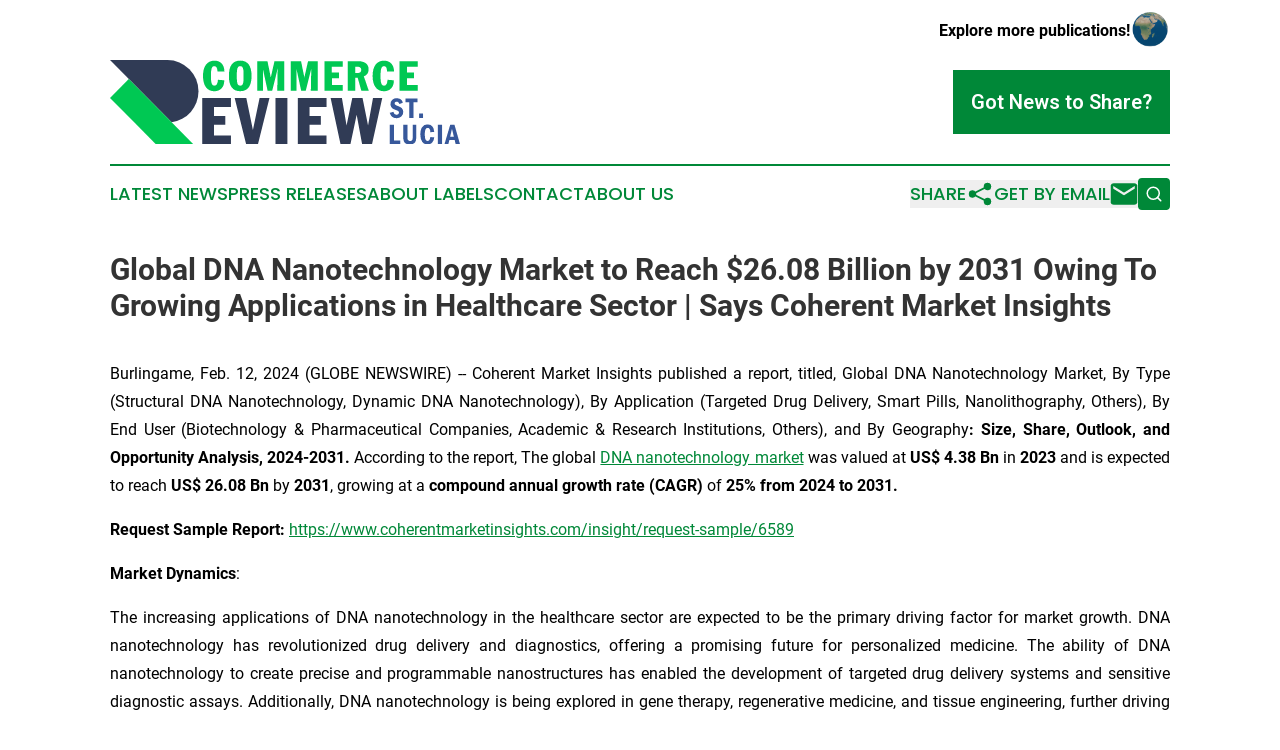

--- FILE ---
content_type: text/html;charset=utf-8
request_url: https://www.commercereviewstlucia.com/article/687959669-global-dna-nanotechnology-market-to-reach-26-08-billion-by-2031-owing-to-growing-applications-in-healthcare-sector-says-coherent-market-insights
body_size: 11384
content:
<!DOCTYPE html>
<html lang="en">
<head>
  <title>Global DNA Nanotechnology Market to Reach $26.08 Billion by 2031 Owing To Growing Applications in Healthcare Sector | Says Coherent Market Insights | Commerce Review St. Lucia</title>
  <meta charset="utf-8">
  <meta name="viewport" content="width=device-width, initial-scale=1">
    <meta name="description" content="Commerce Review St. Lucia is an online news publication focusing on business &amp; economy in the St. Lucia: Top business and economy news from Saint Lucia">
    <link rel="icon" href="https://cdn.newsmatics.com/agp/sites/commercereviewstlucia-favicon-1.png" type="image/png">
  <meta name="csrf-token" content="C3xAzjVD-SX9UvSvneW2mKgwjUt1anK6uerMl8s5iEo=">
  <meta name="csrf-param" content="authenticity_token">
  <link href="/css/styles.min.css?v1d0b8e25eaccc1ca72b30a2f13195adabfa54991" rel="stylesheet" data-turbo-track="reload">
  <link rel="stylesheet" href="/plugins/vanilla-cookieconsent/cookieconsent.css?v1d0b8e25eaccc1ca72b30a2f13195adabfa54991">
  
<style type="text/css">
    :root {
        --color-primary-background: rgba(0, 136, 56, 0.1);
        --color-primary: #008838;
        --color-secondary: #303B55;
    }
</style>

  <script type="importmap">
    {
      "imports": {
          "adController": "/js/controllers/adController.js?v1d0b8e25eaccc1ca72b30a2f13195adabfa54991",
          "alertDialog": "/js/controllers/alertDialog.js?v1d0b8e25eaccc1ca72b30a2f13195adabfa54991",
          "articleListController": "/js/controllers/articleListController.js?v1d0b8e25eaccc1ca72b30a2f13195adabfa54991",
          "dialog": "/js/controllers/dialog.js?v1d0b8e25eaccc1ca72b30a2f13195adabfa54991",
          "flashMessage": "/js/controllers/flashMessage.js?v1d0b8e25eaccc1ca72b30a2f13195adabfa54991",
          "gptAdController": "/js/controllers/gptAdController.js?v1d0b8e25eaccc1ca72b30a2f13195adabfa54991",
          "hamburgerController": "/js/controllers/hamburgerController.js?v1d0b8e25eaccc1ca72b30a2f13195adabfa54991",
          "labelsDescription": "/js/controllers/labelsDescription.js?v1d0b8e25eaccc1ca72b30a2f13195adabfa54991",
          "searchController": "/js/controllers/searchController.js?v1d0b8e25eaccc1ca72b30a2f13195adabfa54991",
          "videoController": "/js/controllers/videoController.js?v1d0b8e25eaccc1ca72b30a2f13195adabfa54991",
          "navigationController": "/js/controllers/navigationController.js?v1d0b8e25eaccc1ca72b30a2f13195adabfa54991"          
      }
    }
  </script>
  <script>
      (function(w,d,s,l,i){w[l]=w[l]||[];w[l].push({'gtm.start':
      new Date().getTime(),event:'gtm.js'});var f=d.getElementsByTagName(s)[0],
      j=d.createElement(s),dl=l!='dataLayer'?'&l='+l:'';j.async=true;
      j.src='https://www.googletagmanager.com/gtm.js?id='+i+dl;
      f.parentNode.insertBefore(j,f);
      })(window,document,'script','dataLayer','GTM-KGCXW2X');
  </script>

  <script>
    window.dataLayer.push({
      'cookie_settings': 'delta'
    });
  </script>
</head>
<body class="df-5 is-subpage">
<noscript>
  <iframe src="https://www.googletagmanager.com/ns.html?id=GTM-KGCXW2X"
          height="0" width="0" style="display:none;visibility:hidden"></iframe>
</noscript>
<div class="layout">

  <!-- Top banner -->
  <div class="max-md:hidden w-full content universal-ribbon-inner flex justify-end items-center">
    <a href="https://www.affinitygrouppublishing.com/" target="_blank" class="brands">
      <span class="font-bold text-black">Explore more publications!</span>
      <div>
        <img src="/images/globe.png" height="40" width="40" class="icon-globe"/>
      </div>
    </a>
  </div>
  <header data-controller="hamburger">
  <div class="content">
    <div class="header-top">
      <div class="flex gap-2 masthead-container justify-between items-center">
        <div class="mr-4 logo-container">
          <a href="/">
              <img src="https://cdn.newsmatics.com/agp/sites/commercereviewstlucia-logo-1.svg" alt="Commerce Review St. Lucia"
                class="max-md:!h-[60px] lg:!max-h-[115px]" height="91"
                width="auto" />
          </a>
        </div>
        <button class="hamburger relative w-8 h-6">
          <span aria-hidden="true"
            class="block absolute h-[2px] w-9 bg-[--color-primary] transform transition duration-500 ease-in-out -translate-y-[15px]"></span>
          <span aria-hidden="true"
            class="block absolute h-[2px] w-7 bg-[--color-primary] transform transition duration-500 ease-in-out translate-x-[7px]"></span>
          <span aria-hidden="true"
            class="block absolute h-[2px] w-9 bg-[--color-primary] transform transition duration-500 ease-in-out translate-y-[15px]"></span>
        </button>
        <a href="/submit-news" class="max-md:hidden button button-upload-content button-primary w-fit">
          <span>Got News to Share?</span>
        </a>
      </div>
      <!--  Screen size line  -->
      <div class="absolute bottom-0 -ml-[20px] w-screen h-[1px] bg-[--color-primary] z-50 md:hidden">
      </div>
    </div>
    <!-- Navigation bar -->
    <div class="navigation is-hidden-on-mobile" id="main-navigation">
      <div class="w-full md:hidden">
        <div data-controller="search" class="relative w-full">
  <div data-search-target="form" class="relative active">
    <form data-action="submit->search#performSearch" class="search-form">
      <input type="text" name="query" placeholder="Search..." data-search-target="input" class="search-input md:hidden" />
      <button type="button" data-action="click->search#toggle" data-search-target="icon" class="button-search">
        <img height="18" width="18" src="/images/search.svg" />
      </button>
    </form>
  </div>
</div>

      </div>
      <nav class="navigation-part">
          <a href="/latest-news" class="nav-link">
            Latest News
          </a>
          <a href="/press-releases" class="nav-link">
            Press Releases
          </a>
          <a href="/about-labels" class="nav-link">
            About Labels
          </a>
          <a href="/contact" class="nav-link">
            Contact
          </a>
          <a href="/about" class="nav-link">
            About Us
          </a>
      </nav>
      <div class="w-full md:w-auto md:justify-end">
        <div data-controller="navigation" class="header-actions hidden">
  <button class="nav-link flex gap-1 items-center" onclick="window.ShareDialog.openDialog()">
    <span data-navigation-target="text">
      Share
    </span>
    <span class="icon-share"></span>
  </button>
  <button onclick="window.AlertDialog.openDialog()" class="nav-link nav-link-email flex items-center gap-1.5">
    <span data-navigation-target="text">
      Get by Email
    </span>
    <span class="icon-mail"></span>
  </button>
  <div class="max-md:hidden">
    <div data-controller="search" class="relative w-full">
  <div data-search-target="form" class="relative active">
    <form data-action="submit->search#performSearch" class="search-form">
      <input type="text" name="query" placeholder="Search..." data-search-target="input" class="search-input md:hidden" />
      <button type="button" data-action="click->search#toggle" data-search-target="icon" class="button-search">
        <img height="18" width="18" src="/images/search.svg" />
      </button>
    </form>
  </div>
</div>

  </div>
</div>

      </div>
      <a href="/submit-news" class="md:hidden uppercase button button-upload-content button-primary w-fit">
        <span>Got News to Share?</span>
      </a>
      <a href="https://www.affinitygrouppublishing.com/" target="_blank" class="nav-link-agp">
        Explore more publications!
        <img src="/images/globe.png" height="35" width="35" />
      </a>
    </div>
  </div>
</header>

  <div id="main-content" class="content">
    <div id="flash-message"></div>
    <h1>Global DNA Nanotechnology Market to Reach $26.08 Billion by 2031 Owing To Growing Applications in Healthcare Sector | Says Coherent Market Insights</h1>
<div class="press-release">
  
      <p align="justify">Burlingame, Feb.  12, 2024  (GLOBE NEWSWIRE) -- Coherent Market Insights published a report, titled, Global DNA Nanotechnology Market, By Type (Structural DNA Nanotechnology, Dynamic DNA Nanotechnology), By Application (Targeted Drug Delivery, Smart Pills, Nanolithography, Others), By End User (Biotechnology &amp; Pharmaceutical Companies, Academic &amp; Research Institutions, Others), and By Geography<strong>: Size, Share, Outlook, and Opportunity Analysis, 2024-2031. </strong>According to the report, The global <a href="https://www.globenewswire.com/Tracker?data=9sg8MjqIq5qq7GVTG6reDdJrz4Bz0rmNB_hsPxBGDRwSDiA7OJ6XR4LvLv6w2uBwN5u9SLAMBkLGswqS26ewsd4Y7203WPs5zOJlFbx3y0z7RxPP0k93ArudXiJhA5eBNI_PJLxtFizIMca_6EhT9BkaWh06YtndBb1a4cyye9nOmXr4zSkJFke9BUNzFDPP" rel="nofollow" target="_blank">DNA nanotechnology market</a> was valued at <strong>US$ 4.38 Bn </strong>in <strong>2023</strong> and is expected to reach <strong>US$ 26.08 Bn</strong> by <strong>2031</strong>, growing at a <strong>compound annual growth rate (CAGR)</strong> of<strong> 25% from 2024 to 2031.</strong><br></p>  <p><strong>Request Sample Report: </strong><a href="https://www.globenewswire.com/Tracker?data=[base64]" rel="nofollow" target="_blank">https://www.coherentmarketinsights.com/insight/request-sample/6589</a></p>  <p align="justify"><strong>Market Dynamics</strong>:</p>  <p align="justify">The increasing applications of DNA nanotechnology in the healthcare sector are expected to be the primary driving factor for market growth. DNA nanotechnology has revolutionized drug delivery and diagnostics, offering a promising future for personalized medicine. The ability of DNA nanotechnology to create precise and programmable nanostructures has enabled the development of targeted drug delivery systems and sensitive diagnostic assays. Additionally, DNA nanotechnology is being explored in gene therapy, regenerative medicine, and tissue engineering, further driving market growth.</p>  <p align="justify">Another key driver for the DNA Nanotechnology Market is the significant investment in research and development activities. Governments and private organizations are investing heavily in DNA nanotechnology research to harness its vast potential across various sectors. This has resulted in advancements in DNA sequencing, synthesis, and manipulation techniques, boosting the market growth.</p>  <p align="justify"><strong>Global DNA Nanotechnology Market Report Coverage</strong></p> <table style="border-top: solid black 1pt ; border-right: solid black 1pt ; border-bottom: solid black 1pt ; border-left: solid black 1pt ; border-collapse: collapse; width:100%; border-collapse:collapse ;">
<tr>
<td style="border-top: solid black 1pt ; border-right: solid black 1pt ; border-bottom: solid black 1pt ; border-left: solid black 1pt ; vertical-align: top ; ">Report Coverage</td>
<td style="border-top: solid black 1pt ; border-right: solid black 1pt ; border-bottom: solid black 1pt ; border-left: solid black 1pt ; vertical-align: top ; ">Details</td>
</tr>
<tr>
<td style="border-top: solid black 1pt ; border-right: solid black 1pt ; border-bottom: solid black 1pt ; border-left: solid black 1pt ; vertical-align: top ; ">Market Revenue in 2023</td>
<td style="border-top: solid black 1pt ; border-right: solid black 1pt ; border-bottom: solid black 1pt ; border-left: solid black 1pt ; vertical-align: top ; ">$4.38 billion</td>
</tr>
<tr>
<td style="border-top: solid black 1pt ; border-right: solid black 1pt ; border-bottom: solid black 1pt ; border-left: solid black 1pt ; vertical-align: top ; ">Estimated Value by 2031</td>
<td style="border-top: solid black 1pt ; border-right: solid black 1pt ; border-bottom: solid black 1pt ; border-left: solid black 1pt ; vertical-align: top ; ">$26.08 billion</td>
</tr>
<tr>
<td style="border-top: solid black 1pt ; border-right: solid black 1pt ; border-bottom: solid black 1pt ; border-left: solid black 1pt ; vertical-align: top ; ">Growth Rate</td>
<td style="border-top: solid black 1pt ; border-right: solid black 1pt ; border-bottom: solid black 1pt ; border-left: solid black 1pt ; vertical-align: top ; ">Poised to grow at a CAGR of 25%</td>
</tr>
<tr>
<td style="border-top: solid black 1pt ; border-right: solid black 1pt ; border-bottom: solid black 1pt ; border-left: solid black 1pt ; vertical-align: top ; ">Historical Data</td>
<td style="border-top: solid black 1pt ; border-right: solid black 1pt ; border-bottom: solid black 1pt ; border-left: solid black 1pt ; vertical-align: top ; ">2019&#x2013;2023</td>
</tr>
<tr>
<td style="border-top: solid black 1pt ; border-right: solid black 1pt ; border-bottom: solid black 1pt ; border-left: solid black 1pt ; vertical-align: top ; ">Forecast Period</td>
<td style="border-top: solid black 1pt ; border-right: solid black 1pt ; border-bottom: solid black 1pt ; border-left: solid black 1pt ; vertical-align: top ; ">2024&#x2013;2031</td>
</tr>
<tr>
<td style="border-top: solid black 1pt ; border-right: solid black 1pt ; border-bottom: solid black 1pt ; border-left: solid black 1pt ; vertical-align: top ; ">Forecast Units</td>
<td style="border-top: solid black 1pt ; border-right: solid black 1pt ; border-bottom: solid black 1pt ; border-left: solid black 1pt ; vertical-align: top ; ">Value (USD Million/Billion)</td>
</tr>
<tr>
<td style="border-top: solid black 1pt ; border-right: solid black 1pt ; border-bottom: solid black 1pt ; border-left: solid black 1pt ; vertical-align: top ; ">Report Coverage</td>
<td style="border-top: solid black 1pt ; border-right: solid black 1pt ; border-bottom: solid black 1pt ; border-left: solid black 1pt ; vertical-align: top ; ">Revenue Forecast, Competitive Landscape, Growth Factors, and Trends</td>
</tr>
<tr>
<td style="border-top: solid black 1pt ; border-right: solid black 1pt ; border-bottom: solid black 1pt ; border-left: solid black 1pt ; vertical-align: top ; ">Segments Covered</td>
<td style="border-top: solid black 1pt ; border-right: solid black 1pt ; border-bottom: solid black 1pt ; border-left: solid black 1pt ; vertical-align: top ; ">By Type, By &#xA0;Application, By End User</td>
</tr>
<tr>
<td style="border-top: solid black 1pt ; border-right: solid black 1pt ; border-bottom: solid black 1pt ; border-left: solid black 1pt ; vertical-align: top ; ">Geographies Covered</td>
<td style="border-top: solid black 1pt ; border-right: solid black 1pt ; border-bottom: solid black 1pt ; border-left: solid black 1pt ; vertical-align: top ; ">North America, Europe, Asia Pacific, and Rest of World</td>
</tr>
<tr>
<td style="border-top: solid black 1pt ; border-right: solid black 1pt ; border-bottom: solid black 1pt ; border-left: solid black 1pt ; vertical-align: top ; ">Restraints &amp; Challenges</td>
<td style="border-top: solid black 1pt ; border-right: solid black 1pt ; border-bottom: solid black 1pt ; border-left: solid black 1pt ; vertical-align: top ; ">&#x2022; The stringent government regulations<br><br>&#x2022; The high capital investment required</td>
</tr>
<tr>
<td style="border-top: solid black 1pt ; border-right: solid black 1pt ; border-bottom: solid black 1pt ; border-left: solid black 1pt ; vertical-align: top ; ">Growth Drivers</td>
<td style="border-top: solid black 1pt ; border-right: solid black 1pt ; border-bottom: solid black 1pt ; border-left: solid black 1pt ; vertical-align: top ; ">&#x2022; Advancing genomics and proteomics research<br><br>&#x2022; Advancements in material science and engineering<br><br>&#x2022; Growing interest from the medical industry<br><br>&#x2022; Growth in the field of nanotechnology</td>
</tr>
</table> <p align="justify"><strong>Market Trends</strong>:</p>  <p align="justify">One of the key trends in the DNA Nanotechnology Market is the increasing adoption of DNA nanodevices in the field of electronics and computing. DNA-based computing holds tremendous potential for solving complex computational problems with biological molecules. DNA nanodevices, such as DNA origami and DNA logic gates, are being explored for applications in information storage, cryptography, and data processing. This trend is expected to drive the demand for DNA nanotechnology in the electronics industry.</p>  <p align="justify">Another emerging trend is the use of DNA nanotechnology in environmental monitoring and remediation. DNA-based sensors and nanomaterials are being developed for detecting and removing pollutants, monitoring water quality, and assessing environmental risks. These innovative applications are anticipated to create new growth opportunities in the DNA Nanotechnology Market.</p>  <p><strong>Ask For Customized Report As Per Your Business Requirement: </strong><a href="https://www.globenewswire.com/Tracker?data=[base64]" rel="nofollow" target="_blank">https://www.coherentmarketinsights.com/insight/request-customization/6589</a></p>  <p align="justify">Overall, the DNA Nanotechnology Market is poised for high growth, driven by the increasing applications in the healthcare sector and the adoption of DNA nanodevices in electronics and environmental monitoring.</p>  <p align="justify">The DNA nanotechnology market is expected to witness significant growth during the forecast period 2024 to 2031, with a projected CAGR of 25%. This remarkable growth can be attributed to the increasing demand for DNA nanotechnology in various applications, such as targeted drug delivery, smart pills, nanolithography, and others. Additionally, the biotechnology and pharmaceutical companies segment is poised to dominate the market, followed by academic and research institutions.</p>  <p align="justify">Within the DNA nanotechnology market, the structural DNA nanotechnology segment is expected to hold a dominant position. Among its subsegments, extended lattices, discrete structures, and template assembly are the key areas driving growth. The demand for extended lattices is particularly high due to their versatile applications in various fields, including nanodevices and biosensors. Discrete structures and template assembly also contribute to the segment's growth, providing opportunities for advanced research and development.</p>  <p align="justify">Dynamic DNA nanotechnology, with its subsegments including nanomechanical devices and strand displacement cascades, is another significant area of focus within the DNA nanotechnology market. Nanomechanical devices, such as DNA walkers and DNA tweezers, offer immense potential for advancements in molecular machinery and drug delivery systems. Strand displacement cascades, on the other hand, enable complex computing capabilities in DNA-based systems. These advancements are driving the growth of dynamic DNA nanotechnology within the market.</p>  <p align="justify"><strong>Biotechnology and Pharmaceutical Companies Lead the Way</strong></p>  <p align="justify">As for the end-user segment, biotechnology and pharmaceutical companies are expected to dominate the DNA nanotechnology market. These companies are actively investing in research and development of DNA-based therapeutics and diagnostics. The ability of DNA nanotechnology to enhance drug delivery, develop personalized medicine, and facilitate precision diagnostics has fueled its adoption in this sector. Academic and research institutions, as well as other end-users, are also contributing to the market's growth.</p>  <p align="justify"><strong>Regional Dominance</strong>: North America at the Forefront</p>  <p align="justify">North America is anticipated to hold a dominant position in the DNA nanotechnology market. The region's well-established healthcare infrastructure, strong research and development capabilities, and significant investments in biotechnology and pharmaceutical sectors make it an ideal breeding ground for DNA nanotechnology advancements. Moreover, the presence of key market players in this region further strengthens its position in the market.</p>  <p align="justify"><strong>Buy This Exclusive Report: </strong><a href="https://www.globenewswire.com/Tracker?data=zLamcF-nrhSPdS6HTgm6TZceU027CXFolzWzDkYVcrp-gPqLaAe3w4s6prYggekWzP6aDt-wiviLDwXKSzh_ChVSqhzojbsmR95bhidA-XQkwQllSfGvJzeFEcbm72qCo9ShWkn9bGEFC0Y2yEBt-tlx4eNvr1mU9sIqpcZGtX33H3XbRJqJ7iADfm0I6_FZ" rel="nofollow" target="_blank">https://www.coherentmarketinsights.com/insight/buy-now/6589</a></p>  <p align="justify"><strong>Recent development</strong>:</p>  <p align="justify">In August 2020, Torus Biosystem Inc., was unveiled by Harvard University.</p>  <p align="justify">In July 2022, Palamedrix, Inc., was acquired by SomaLogic Operating Co., Inc.</p>  <p align="justify"><strong>Key Market Takeaways</strong>:</p>  <p align="justify">The DNA nanotechnology market is anticipated to witness a CAGR of 25% during the forecast period 2024-2031, owing to the increasing demand for DNA-based applications in various sectors. The structural DNA nanotechnology, with its extended lattices, discrete structures, and template assembly subsegments, holds a dominant position in the market. Meanwhile, dynamic DNA nanotechnology, including nanomechanical devices and strand displacement cascades, showcases great potential for growth.</p>  <p align="justify">In terms of applications, targeted drug delivery is expected to dominate the market, followed by smart pills, nanolithography, and others. Biotechnology and pharmaceutical companies are the primary end-users of DNA nanotechnology, driving its widespread adoption.</p>  <p align="justify">Key players operating in the DNA nanotechnology market include NuProbe, GATTAQUANT GMBH, Genisphere LLC, INOVIO Pharmaceuticals, and various others. These players contribute to the market's growth through innovative product offerings and strategic collaborations. The DNA nanotechnology market is poised for extensive growth in the coming years, driven by advancements in structural and dynamic DNA nanotechnology and the increasing adoption of DNA-based applications across multiple industries.</p>  <p align="justify"><strong>Read complete market research report</strong>, "<a href="https://www.globenewswire.com/Tracker?data=[base64]" rel="nofollow" target="_blank">Global DNA Nanotechnology Market, By Type, By Application, By End User, By Geography, Market Size And Share Analysis - Growth Trends And Forecasts 2024-2031</a>", <strong>Published by Coherent Market Insights</strong>.</p>  <p><strong>Detailed Segmentation</strong>:</p>  <p align="justify"><strong>By Type</strong>:</p>  <ul type="circle">
<li style="text-align:justify;">Structural DNA Nanotechnology <ul type="square">
<li style="text-align:justify;">Extended Lattices</li>
<li style="text-align:justify;">Discrete Structures</li>
<li style="text-align:justify;">Template Assembly</li>
</ul> </li>
<li style="text-align:justify;">Dynamic DNA Nanotechnology <ul type="square">
<li style="text-align:justify;">Nanomechanical Devices</li>
<li style="text-align:justify;">Strand Displacement Cascades<br>
</li>
</ul> </li>
</ul>  <p align="justify"><strong>By Application</strong>:</p>  <ul type="circle">
<li style="text-align:justify;">Targeted Drug Delivery</li>
<li style="text-align:justify;">Smart Pills</li>
<li style="text-align:justify;">Nanolithography</li>
<li style="text-align:justify;">Others</li>
</ul>  <p align="justify"><strong>By End User</strong>:</p>  <ul type="circle">
<li style="text-align:justify;">Biotechnology &amp; Pharmaceutical Companies</li>
<li style="text-align:justify;">Academic &amp; Research Institutions</li>
<li style="text-align:justify;">Others<br>
</li>
</ul>  <p align="justify"><strong>By Region</strong></p>  <ul type="circle">
<li style="text-align:justify;">North America <ul type="square">
<li style="text-align:justify;">U.S.</li>
<li style="text-align:justify;">Canada</li>
</ul> </li>
<li style="text-align:justify;">Latin America <ul type="square">
<li style="text-align:justify;">Brazil</li>
<li style="text-align:justify;">Mexico</li>
<li style="text-align:justify;">Rest of Latin America</li>
</ul> </li>
<li style="text-align:justify;">Europe <ul type="square">
<li style="text-align:justify;">Germany</li>
<li style="text-align:justify;">U.K.</li>
<li style="text-align:justify;">Spain</li>
<li style="text-align:justify;">France</li>
<li style="text-align:justify;">Italy</li>
<li style="text-align:justify;">Russia</li>
<li style="text-align:justify;">Rest of Europe</li>
</ul> </li>
<li style="text-align:justify;">Asia Pacific <ul type="square">
<li style="text-align:justify;">China</li>
<li style="text-align:justify;">India</li>
<li style="text-align:justify;">Japan</li>
<li style="text-align:justify;">Australia</li>
<li style="text-align:justify;">South Korea</li>
<li style="text-align:justify;">Rest of Asia Pacific</li>
</ul> </li>
<li style="text-align:justify;">Middle East &amp; Africa <ul type="square">
<li style="text-align:justify;">South Africa</li>
<li style="text-align:justify;">GCC Countries</li>
<li style="text-align:justify;">Rest of Middle East &amp; Africa</li>
</ul> </li>
</ul>  <p><strong>Find more related trending reports below:</strong></p>  <p align="justify"><a href="https://www.globenewswire.com/Tracker?data=g_mAvrIkMKVnKGHs33xnXahKMkgN182grrkd9XJorpeve2UN5-c3g4t0ifouVL2O2xHQrsEEWPx-DgGwt3gAipdcrpyE-6Cy1bZPDacgjrtzJmxeWnEjVnCZ0NHFif6k4dZiq5E4Mwh2k2CyXqzmVI8vOY9gjsRBB6hzJqVQYGAao_PXX4psroMbZQgyhghO" rel="nofollow" target="_blank">Protein Sequencing Market</a>, By Technology (Edman Degradation, Mass Spectrometry, Others), By Product (Instruments, Reagents, Kits &amp; Consumables, Software &amp; Services), By Application (Academic Research, Clinical Diagnosis, Biopharmaceuticals, Others), By End User (Pharmaceutical &amp; Biotechnology Companies, Academic &amp; Research Institutes, Contract Research Organizations), By Region (North America, Europe, Asia Pacific, Latin America, Middle East, and Africa)</p>  <p align="justify"><a href="https://www.globenewswire.com/Tracker?data=X4kgFPWwVJ-qeT9sPqgD1hwLcUJN99MgV3t0rB2ecPR6R6Q3AUzJX7qRKjkg_k6KijruKTdab1tsIUC9xpIG9VlByDLK20wrEe23GrrMihtnMdmpGKX2ZrOYki_Kbt4ei5MAV9abGhn3cmUQ1Zh52NeD-_1y9v_X4YkqFkeNA48fis7IyAjtJdXp7KBj3qwq" rel="nofollow" target="_blank">Global Single-cell Omics Market</a>, By Technology (Single-cell RNA Sequencing, Single-cell DNA Sequencing, Single-cell Proteomics, Single-cell Multi-omics, Single-cell Imaging, and Others), By Product (Instruments and Consumables), By Application (Cancer research, Immunology, Neuroscience, Stem cell research, Developmental biology, and Others), By End User (Pharmaceutical &amp; Biotechnology Company, CRO, and Others)</p>  <p align="justify"><a href="https://www.globenewswire.com/Tracker?data=[base64]" rel="nofollow" target="_blank">Global Optical Genome Mapping Market</a>, By Product (Instruments, Consumables and Reagents, Software, Services), By Application (Structural Variant Detection, Genome Assembly, Microbial Strain Typing, Others), By End User (Biotechnology and Pharmaceutical Companies, Clinical Laboratories, Academic research institutes , Others), By Geography (North America, Europe, Asia Pacific, Latin America, Middle East and Africa)</p>  <p align="justify"><a href="https://www.globenewswire.com/Tracker?data=epRsN2huaIMjGUnIk6BDIudjG7rIh7nnrjecsQMCrORp1fva4luvvSgnYaTj11DoSxi-3E2xvFUiKXbrZFLWYbrePAhkikzlAGOb0iQ6vdWjjJ3Ubq7b2psFk-d9jeoIuA3555JnRPFlmdXZyoH0WItqZa4BkHPUkgjGFpGKgWvYQbTCsq-n8vpBm923zJ67" rel="nofollow" target="_blank">Red Biotechnology Market</a>, By Product Type (Biopharmaceuticals, Biosimilars, Gene Therapy, Tissue Engineering, Cell Therapy), By Application (Drug Discovery &amp; Development, Animal Biotechnology, Environmental Biotechnology, Medical Biotechnology, Industrial Biotechnology, Agricultural Biotechnology, Others), By End User (Pharmaceutical &amp; Biopharmaceutical Companies, Research Institutes, Biotechnology Industry, Hospitals &amp; Diagnostic Centers, Academic Institutions), By Geography (North America, Latin America, Europe, Middle East &amp; Africa, and Asia Pacific)</p>  <p align="justify"><strong>About Us:</strong></p>  <p align="justify">Coherent Market Insights is a global market intelligence and consulting organization that provides syndicated research reports, customized research reports, and consulting services. We are known for our actionable insights and authentic reports in various domains including aerospace and defense, agriculture, food and beverages, automotive, chemicals and materials, and virtually all domains and an exhaustive list of sub-domains under the sun. We create value for clients through our highly reliable and accurate reports. We are also committed in playing a leading role in offering insights in various sectors post-COVID-19 and continue to deliver measurable, sustainable results for our clients.</p>  <p align="justify"><strong>Follow Us:</strong> <a href="https://www.globenewswire.com/Tracker?data=dbtDNE2QlC9lcu0TavaarFtb1W66sB5mSStqt7dOxFLJEjjunuRQupeCOgRk3EzSlf2JncZXXx5TB55YAlhZKV3pkDtnYyTXNAkuOZ4tOY1SomsrXPwkmYqct2Rx7yXm" rel="nofollow" target="_blank"><u>LinkedIn</u></a> | <a href="https://www.globenewswire.com/Tracker?data=o-7wwoZKR3etdLpjQC_R-VltdKdBYonuM5cjWjInuv91vaUsFKcJvXOBSBNcRWZIdP1M1pmNJqWgaTqI9HmDHg==" rel="nofollow" target="_blank"><u>Twitter</u></a><br></p>  <p></p> <img class="__GNW8366DE3E__IMG" src="https://www.globenewswire.com/newsroom/ti?nf=OTAzNTYxOCM2MDY2MTc0IzIwOTEwMjM="> <br><img src="https://ml.globenewswire.com/media/ZWJlYzU2OWItZjZlNC00YTBhLThhMmQtYjhhODMyZDhhOTE0LTExMDI1OTQ=/tiny/Coherent-Market-Insights-Pvt-L.png" referrerpolicy="no-referrer-when-downgrade"><pre>Mr. Shah
Senior Client Partner &#x2013; Business Development
Coherent Market Insights

Phone:
US: +1-206-701-6702
UK: +44-020-8133-4027
Japan: +81-050-5539-1737
India: +91-848-285-0837
Email: sales@coherentmarketinsights.com
Website: https://www.coherentmarketinsights.com</pre>
<p><a href="https://www.globenewswire.com/NewsRoom/AttachmentNg/450ec960-647a-4b12-8885-a4afd6739e88" rel="nofollow"><img src="https://ml.globenewswire.com/media/450ec960-647a-4b12-8885-a4afd6739e88/small/logo-600x600-png.png" border="0" width="150" height="150" alt="Primary Logo"></a></p>
    <p>
  Legal Disclaimer:
</p>
<p>
  EIN Presswire provides this news content "as is" without warranty of any kind. We do not accept any responsibility or liability
  for the accuracy, content, images, videos, licenses, completeness, legality, or reliability of the information contained in this
  article. If you have any complaints or copyright issues related to this article, kindly contact the author above.
</p>
<img class="prtr" src="https://www.einpresswire.com/tracking/article.gif?t=5&a=V1JrtW2P-1q3c6LK&i=NtmYWlmm5gorO9oC" alt="">
</div>

  </div>
</div>
<footer class="footer footer-with-line">
  <div class="content flex flex-col">
    <p class="footer-text text-sm mb-4 order-2 lg:order-1">© 1995-2026 Newsmatics Inc. dba Affinity Group Publishing &amp; Commerce Review St. Lucia. All Rights Reserved.</p>
    <div class="footer-nav lg:mt-2 mb-[30px] lg:mb-0 flex gap-7 flex-wrap justify-center order-1 lg:order-2">
        <a href="/about" class="footer-link">About</a>
        <a href="/archive" class="footer-link">Press Release Archive</a>
        <a href="/submit-news" class="footer-link">Submit Press Release</a>
        <a href="/legal/terms" class="footer-link">Terms &amp; Conditions</a>
        <a href="/legal/dmca" class="footer-link">Copyright/DMCA Policy</a>
        <a href="/legal/privacy" class="footer-link">Privacy Policy</a>
        <a href="/contact" class="footer-link">Contact</a>
    </div>
  </div>
</footer>
<div data-controller="dialog" data-dialog-url-value="/" data-action="click->dialog#clickOutside">
  <dialog
    class="modal-shadow fixed backdrop:bg-black/20 z-40 text-left bg-white rounded-full w-[350px] h-[350px] overflow-visible"
    data-dialog-target="modal"
  >
    <div class="text-center h-full flex items-center justify-center">
      <button data-action="click->dialog#close" type="button" class="modal-share-close-button">
        ✖
      </button>
      <div>
        <div class="mb-4">
          <h3 class="font-bold text-[28px] mb-3">Share us</h3>
          <span class="text-[14px]">on your social networks:</span>
        </div>
        <div class="flex gap-6 justify-center text-center">
          <a href="https://www.facebook.com/sharer.php?u=https://www.commercereviewstlucia.com" class="flex flex-col items-center font-bold text-[#4a4a4a] text-sm" target="_blank">
            <span class="h-[55px] flex items-center">
              <img width="40px" src="/images/fb.png" alt="Facebook" class="mb-2">
            </span>
            <span class="text-[14px]">
              Facebook
            </span>
          </a>
          <a href="https://www.linkedin.com/sharing/share-offsite/?url=https://www.commercereviewstlucia.com" class="flex flex-col items-center font-bold text-[#4a4a4a] text-sm" target="_blank">
            <span class="h-[55px] flex items-center">
              <img width="40px" height="40px" src="/images/linkedin.png" alt="LinkedIn" class="mb-2">
            </span>
            <span class="text-[14px]">
            LinkedIn
            </span>
          </a>
        </div>
      </div>
    </div>
  </dialog>
</div>

<div data-controller="alert-dialog" data-action="click->alert-dialog#clickOutside">
  <dialog
    class="fixed backdrop:bg-black/20 modal-shadow z-40 text-left bg-white rounded-full w-full max-w-[450px] aspect-square overflow-visible"
    data-alert-dialog-target="modal">
    <div class="flex items-center text-center -mt-4 h-full flex-1 p-8 md:p-12">
      <button data-action="click->alert-dialog#close" type="button" class="modal-close-button">
        ✖
      </button>
      <div class="w-full" data-alert-dialog-target="subscribeForm">
        <img class="w-8 mx-auto mb-4" src="/images/agps.svg" alt="AGPs" />
        <p class="md:text-lg">Get the latest news on this topic.</p>
        <h3 class="dialog-title mt-4">SIGN UP FOR FREE TODAY</h3>
        <form data-action="submit->alert-dialog#submit" method="POST" action="/alerts">
  <input type="hidden" name="authenticity_token" value="C3xAzjVD-SX9UvSvneW2mKgwjUt1anK6uerMl8s5iEo=">

  <input data-alert-dialog-target="fullnameInput" type="text" name="fullname" id="fullname" autocomplete="off" tabindex="-1">
  <label>
    <input data-alert-dialog-target="emailInput" placeholder="Email address" name="email" type="email"
      value=""
      class="rounded-xs mb-2 block w-full bg-white px-4 py-2 text-gray-900 border-[1px] border-solid border-gray-600 focus:border-2 focus:border-gray-800 placeholder:text-gray-400"
      required>
  </label>
  <div class="text-red-400 text-sm" data-alert-dialog-target="errorMessage"></div>

  <input data-alert-dialog-target="timestampInput" type="hidden" name="timestamp" value="1768741717" autocomplete="off" tabindex="-1">

  <input type="submit" value="Sign Up"
    class="!rounded-[3px] w-full mt-2 mb-4 bg-primary px-5 py-2 leading-5 font-semibold text-white hover:color-primary/75 cursor-pointer">
</form>
<a data-action="click->alert-dialog#close" class="text-black underline hover:no-underline inline-block mb-4" href="#">No Thanks</a>
<p class="text-[15px] leading-[22px]">
  By signing to this email alert, you<br /> agree to our
  <a href="/legal/terms" class="underline text-primary hover:no-underline" target="_blank">Terms & Conditions</a>
</p>

      </div>
      <div data-alert-dialog-target="checkEmail" class="hidden">
        <img class="inline-block w-9" src="/images/envelope.svg" />
        <h3 class="dialog-title">Check Your Email</h3>
        <p class="text-lg mb-12">We sent a one-time activation link to <b data-alert-dialog-target="userEmail"></b>.
          Just click on the link to
          continue.</p>
        <p class="text-lg">If you don't see the email in your inbox, check your spam folder or <a
            class="underline text-primary hover:no-underline" data-action="click->alert-dialog#showForm" href="#">try
            again</a>
        </p>
      </div>

      <!-- activated -->
      <div data-alert-dialog-target="activated" class="hidden">
        <img class="w-8 mx-auto mb-4" src="/images/agps.svg" alt="AGPs" />
        <h3 class="dialog-title">SUCCESS</h3>
        <p class="text-lg">You have successfully confirmed your email and are subscribed to <b>
            Commerce Review St. Lucia
          </b> daily
          news alert.</p>
      </div>
      <!-- alreadyActivated -->
      <div data-alert-dialog-target="alreadyActivated" class="hidden">
        <img class="w-8 mx-auto mb-4" src="/images/agps.svg" alt="AGPs" />
        <h3 class="dialog-title">Alert was already activated</h3>
        <p class="text-lg">It looks like you have already confirmed and are receiving the <b>
            Commerce Review St. Lucia
          </b> daily news
          alert.</p>
      </div>
      <!-- activateErrorMessage -->
      <div data-alert-dialog-target="activateErrorMessage" class="hidden">
        <img class="w-8 mx-auto mb-4" src="/images/agps.svg" alt="AGPs" />
        <h3 class="dialog-title">Oops!</h3>
        <p class="text-lg mb-4">It looks like something went wrong. Please try again.</p>
        <form data-action="submit->alert-dialog#submit" method="POST" action="/alerts">
  <input type="hidden" name="authenticity_token" value="C3xAzjVD-SX9UvSvneW2mKgwjUt1anK6uerMl8s5iEo=">

  <input data-alert-dialog-target="fullnameInput" type="text" name="fullname" id="fullname" autocomplete="off" tabindex="-1">
  <label>
    <input data-alert-dialog-target="emailInput" placeholder="Email address" name="email" type="email"
      value=""
      class="rounded-xs mb-2 block w-full bg-white px-4 py-2 text-gray-900 border-[1px] border-solid border-gray-600 focus:border-2 focus:border-gray-800 placeholder:text-gray-400"
      required>
  </label>
  <div class="text-red-400 text-sm" data-alert-dialog-target="errorMessage"></div>

  <input data-alert-dialog-target="timestampInput" type="hidden" name="timestamp" value="1768741717" autocomplete="off" tabindex="-1">

  <input type="submit" value="Sign Up"
    class="!rounded-[3px] w-full mt-2 mb-4 bg-primary px-5 py-2 leading-5 font-semibold text-white hover:color-primary/75 cursor-pointer">
</form>
<a data-action="click->alert-dialog#close" class="text-black underline hover:no-underline inline-block mb-4" href="#">No Thanks</a>
<p class="text-[15px] leading-[22px]">
  By signing to this email alert, you<br /> agree to our
  <a href="/legal/terms" class="underline text-primary hover:no-underline" target="_blank">Terms & Conditions</a>
</p>

      </div>

      <!-- deactivated -->
      <div data-alert-dialog-target="deactivated" class="hidden">
        <img class="w-8 mx-auto mb-4" src="/images/agps.svg" alt="AGPs" />
        <h3 class="dialog-title">You are Unsubscribed!</h3>
        <p class="text-lg">You are no longer receiving the <b>
            Commerce Review St. Lucia
          </b>daily news alert.</p>
      </div>
      <!-- alreadyDeactivated -->
      <div data-alert-dialog-target="alreadyDeactivated" class="hidden">
        <img class="w-8 mx-auto mb-4" src="/images/agps.svg" alt="AGPs" />
        <h3 class="dialog-title">You have already unsubscribed!</h3>
        <p class="text-lg">You are no longer receiving the <b>
            Commerce Review St. Lucia
          </b> daily news alert.</p>
      </div>
      <!-- deactivateErrorMessage -->
      <div data-alert-dialog-target="deactivateErrorMessage" class="hidden">
        <img class="w-8 mx-auto mb-4" src="/images/agps.svg" alt="AGPs" />
        <h3 class="dialog-title">Oops!</h3>
        <p class="text-lg">Try clicking the Unsubscribe link in the email again and if it still doesn't work, <a
            href="/contact">contact us</a></p>
      </div>
    </div>
  </dialog>
</div>

<script src="/plugins/vanilla-cookieconsent/cookieconsent.umd.js?v1d0b8e25eaccc1ca72b30a2f13195adabfa54991"></script>
  <script src="/js/cookieconsent.js?v1d0b8e25eaccc1ca72b30a2f13195adabfa54991"></script>

<script type="module" src="/js/app.js?v1d0b8e25eaccc1ca72b30a2f13195adabfa54991"></script>
</body>
</html>


--- FILE ---
content_type: image/svg+xml
request_url: https://cdn.newsmatics.com/agp/sites/commercereviewstlucia-logo-1.svg
body_size: 6022
content:
<?xml version="1.0" encoding="UTF-8" standalone="no"?>
<svg
   xmlns:dc="http://purl.org/dc/elements/1.1/"
   xmlns:cc="http://creativecommons.org/ns#"
   xmlns:rdf="http://www.w3.org/1999/02/22-rdf-syntax-ns#"
   xmlns:svg="http://www.w3.org/2000/svg"
   xmlns="http://www.w3.org/2000/svg"
   id="Layer_1"
   data-name="Layer 1"
   viewBox="0 0 381.76001 91.139999"
   version="1.1"
   width="381.76001"
   height="91.139999">
  <metadata
     id="metadata57">
    <rdf:RDF>
      <cc:Work
         rdf:about="">
        <dc:format>image/svg+xml</dc:format>
        <dc:type
           rdf:resource="http://purl.org/dc/dcmitype/StillImage" />
      </cc:Work>
    </rdf:RDF>
  </metadata>
  <defs
     id="defs4">
    <style
       id="style2">.cls-1{fill:#303b55;}.cls-2{fill:#00c853;}.cls-3{fill:#37589b;}</style>
  </defs>
  <title
     id="title6">121</title>
  <path
     class="cls-1"
     d="m 100.59,41.13 h 31.33 v 9.53 h -18.5 v 9.74 h 12.34 v 9.53 h -12.34 v 11.62 h 18.5 v 9.53 h -31.33 z"
     id="path8" />
  <path
     class="cls-1"
     d="m 148.54,91.1 -12.55,-50 h 12.69 l 7.19,34.45 7.29,-34.41 h 10.79 l -12.62,50 z"
     id="path10" />
  <path
     class="cls-1"
     d="m 180.5,41.13 h 13 v 50 h -13 z"
     id="path12" />
  <path
     class="cls-1"
     d="m 204.87,41.13 h 31.34 v 9.53 h -18.56 v 9.74 h 12.34 v 9.53 h -12.34 v 11.62 h 18.51 v 9.53 h -31.29 z"
     id="path14" />
  <path
     class="cls-1"
     d="m 240.64,41.13 h 12.34 l 5.05,29.64 6.23,-29.64 h 11.22 l 6,29.64 5.39,-29.64 h 10.1 l -11.22,50 h -10.69 l -6,-32.17 -6.87,32.17 h -10.68 z"
     id="path16" />
  <path
     class="cls-2"
     d="m 124.62,22.36 c 0,7 -4.41,11.37 -10.83,11.37 -7.71,0 -12.38,-5.8 -12.38,-16.49 0,-10.69 4.63,-16.53 12.56,-16.53 6.6,0 10.78,4.41 10.83,11.67 h -7.58 c -0.17,-3.92 -1.15,-5.75 -3.43,-5.75 -2.94,0 -3.7,3.52 -3.7,10.56 0,7.04 0.72,10.51 3.84,10.51 2.31,0 3.56,-2.09 3.78,-6.37 l 6.91,0.58 z"
     id="path18" />
  <path
     class="cls-2"
     d="m 129.66,17.19 c 0,-11 4.1,-16.53 12.34,-16.53 8.24,0 12.39,5.53 12.39,16.53 0,11 -4.15,16.49 -12.39,16.49 -8.24,0 -12.34,-5.48 -12.34,-16.49 z m 16.08,0 c 0,-7.12 -0.4,-10.56 -3.7,-10.56 -3.3,0 -3.74,3.44 -3.74,10.56 0,7.12 0.45,10.52 3.74,10.52 3.29,0 3.7,-3.39 3.7,-10.52 z"
     id="path20" />
  <path
     class="cls-2"
     d="m 160.58,1.33 h 11.19 l 3.61,17.51 4,-17.51 h 10.6 V 33.1 h -7.53 l 0.45,-23.79 -6,23.79 h -5 L 166.78,9.62 V 33.1 h -6.2 z"
     id="path22" />
  <path
     class="cls-2"
     d="m 197.21,1.33 h 11.19 l 3.61,17.51 4,-17.51 h 10.6 V 33.1 h -7.53 l 0.45,-23.79 -6,23.79 h -5 L 203.41,9.62 V 33.1 h -6.2 z"
     id="path24" />
  <path
     class="cls-2"
     d="m 233.87,1.33 h 19.92 V 7.39 H 242 v 6.16 h 7.87 v 6.06 h -7.84 V 27 h 11.76 v 6.06 h -19.92 z"
     id="path26" />
  <path
     class="cls-2"
     d="m 259.42,1.33 h 11.76 c 7,0 10.92,3.34 10.92,8.78 0,3.74 -1.78,6.37 -5.21,7.57 l 5.35,15.42 h -8.11 L 270.2,19.2 h -2.62 v 13.9 h -8.16 z m 8.2,12.83 h 1.34 c 3.47,0 5.08,-0.84 5.08,-3.47 0,-2.63 -1.61,-3.48 -5.08,-3.48 h -1.34 z"
     id="path28" />
  <path
     class="cls-2"
     d="m 309.64,22.36 c 0,7 -4.41,11.37 -10.83,11.37 -7.71,0 -12.38,-5.8 -12.38,-16.49 0,-10.69 4.63,-16.53 12.56,-16.53 6.6,0 10.78,4.41 10.83,11.67 h -7.58 c -0.17,-3.92 -1.16,-5.75 -3.43,-5.75 -2.94,0 -3.7,3.52 -3.7,10.56 0,7.04 0.72,10.51 3.84,10.51 2.31,0 3.56,-2.09 3.78,-6.37 l 6.91,0.58 z"
     id="path30" />
  <path
     class="cls-2"
     d="m 315.7,1.33 h 19.92 v 6.06 h -11.75 v 6.16 h 7.84 v 6.06 h -7.84 V 27 h 11.76 v 6.06 H 315.7 Z"
     id="path32" />
  <path
     class="cls-3"
     d="m 305.17,69.85 h 4.6 v 17 h 6.75 v 3.93 h -11.35 z"
     id="path34" />
  <path
     class="cls-3"
     d="m 319.8,69.85 h 4.6 v 12 a 17.66,17.66 0 0 0 0.23,3.53 2.44,2.44 0 0 0 1,1.51 3,3 0 0 0 1.78,0.51 2.75,2.75 0 0 0 1.83,-0.57 2.39,2.39 0 0 0 0.82,-1.5 24,24 0 0 0 0.16,-3.48 v -12 h 3.85 v 11.77 a 24.89,24.89 0 0 1 -0.41,5.26 5.15,5.15 0 0 1 -2.07,3 7.48,7.48 0 0 1 -4.58,1.24 8.5,8.5 0 0 1 -4.29,-0.91 5.09,5.09 0 0 1 -2.22,-2.56 17.6,17.6 0 0 1 -0.66,-5.82 z"
     id="path36" />
  <path
     class="cls-3"
     d="m 349.42,83.16 4.25,0.26 a 8.89,8.89 0 0 1 -2.16,5.54 6.54,6.54 0 0 1 -5.11,2.14 6.74,6.74 0 0 1 -5.89,-2.87 q -2,-2.87 -2,-7.89 c 0,-3.39 0.67,-6 2,-7.95 a 6.8,6.8 0 0 1 6,-2.86 q 6.56,0 7.13,8.09 l -4.2,0.31 q -0.16,-4.66 -2.91,-4.66 a 2.58,2.58 0 0 0 -2.3,1.5 c -0.56,1 -0.85,2.94 -0.85,5.83 q 0,3.85 0.79,5.31 a 2.5,2.5 0 0 0 2.34,1.45 c 1.63,0 2.61,-1.4 2.91,-4.2 z"
     id="path38" />
  <path
     class="cls-3"
     d="m 357.62,69.85 h 4.6 v 20.93 h -4.6 z"
     id="path40" />
  <path
     class="cls-3"
     d="m 371.13,69.85 h 4.63 l 6,20.93 h -4.7 l -1.05,-4.33 h -5.89 l -1,4.33 h -4.25 z m 4,13 -2.12,-8.58 -2,8.58 z"
     id="path42" />
  <path
     class="cls-3"
     d="m 319.45,46.09 -3.81,1.46 c -0.54,-1.73 -1.53,-2.59 -3,-2.59 a 2.19,2.19 0 0 0 -1.6,0.57 1.81,1.81 0 0 0 -0.59,1.35 1.68,1.68 0 0 0 0.69,1.41 13.54,13.54 0 0 0 2.92,1.39 17.62,17.62 0 0 1 3.19,1.49 5.63,5.63 0 0 1 1.87,2 5.92,5.92 0 0 1 0.71,2.94 6.25,6.25 0 0 1 -2,4.8 7.56,7.56 0 0 1 -5.4,1.88 q -5.69,0 -7.27,-5.75 l 4,-1.15 q 0.74,3.16 3.36,3.16 a 3,3 0 0 0 1.94,-0.62 2,2 0 0 0 0.74,-1.63 2.12,2.12 0 0 0 -0.52,-1.38 6.27,6.27 0 0 0 -2.39,-1.28 21.86,21.86 0 0 1 -3.59,-1.55 5.51,5.51 0 0 1 -1.95,-2 5.67,5.67 0 0 1 -0.77,-2.95 6.23,6.23 0 0 1 1.82,-4.62 6.53,6.53 0 0 1 4.81,-1.8 q 5.49,0 6.84,4.87 z"
     id="path44" />
  <path
     class="cls-3"
     d="m 322.3,41.55 h 13.05 v 3.93 h -4.28 v 17 h -4.6 v -17 h -4.17 z"
     id="path46" />
  <path
     class="cls-3"
     d="m 337.18,57.84 h 4.28 v 4.63 h -4.28 z"
     id="path48" />
  <path
     class="cls-1"
     d="m 96.5,33.77 v 0 A 33.78,33.78 0 0 0 62.72,0 H 0 L 67.21,67.21 A 33.76,33.76 0 0 0 96.5,33.77 Z"
     id="path50" />
  <polygon
     class="cls-2"
     points="9.13,195.35 9.13,195.35 35.77,222 59.33,245.55 100.22,245.55 76.34,221.67 29.57,174.9 "
     id="polygon52"
     transform="translate(-9.13,-154.45)" />
</svg>
